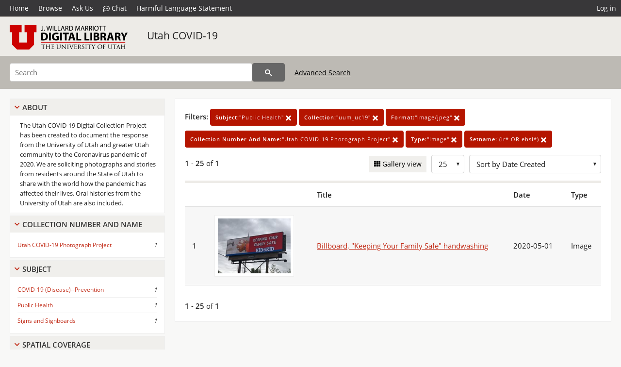

--- FILE ---
content_type: text/css
request_url: https://collections.lib.utah.edu/css/main.css?v=49
body_size: 7216
content:
body {
	background: #f8f8f7;
	font-family: 'Open Sans', sans-serif;
}
a {
	color: #C22D19;
}
a:hover {
	color: #770000;
}
img {
	max-width: 100%;
	width: auto;
	height: auto;
	vertical-align: middle;
	border: 0;
	-ms-interpolation-mode: bicubic;
}
td img {
	vertical-align: middle;
}
audio {
	width: 500px;
}
.photo-border {
	background: #f8f8f7;
	padding: 7px;
	display: block;
	border: thin solid #dcdcdc;
}
/* Form Styles */
form {
	width: 100%;
	margin-bottom: 0px;
}
input[type="submit"] {
	vertical-align: bottom;
}
#search_box:disabled {
	background-color: #FFF;
	border-color: #D1D1D1;
	color: inherit;
}
label {
	display: inline-block;
	vertical-align: middle;
	margin-bottom: 0;
	-webkit-user-select: none;
	-moz-user-select: none;
	-ms-user-select: none;
	-o-user-select: none;
	user-select: none;
}
select {
	background-image: url("data:image/svg+xml;charset=utf-8,%3Csvg%20version%3D%221.1%22%20xmlns%3D%22http%3A%2F%2Fwww.w3.org%2F2000%2Fsvg%22%20xmlns%3Axlink%3D%22http%3A%2F%2Fwww.w3.org%2F1999%2Fxlink%22%20x%3D%220px%22%20y%3D%220px%22%20fill%3D%22%23222222%22%20width%3D%2224px%22%20height%3D%2224px%22%20viewBox%3D%22-261%20145.2%2024%2024%22%20style%3D%22enable-background%3Anew%20-261%20145.2%2024%2024%3B%22%20xml%3Aspace%3D%22preserve%22%3E%3Cpath%20d%3D%22m%20-252.04375%2C154.18284%203.04375%2C6.5%202.94375%2C-6.5%22%2F%3E%3C%2Fsvg%3E");
	padding-right: 25px;
	padding-left: 14px;
	background-repeat: no-repeat;
	background-position: right center;
	-webkit-appearance: none;
	-moz-appearance: none;
	appearance: none;
}
select::-ms-expand {
	display: none;
}
label input {
	margin-bottom: 2px;
	vertical-align: middle;
	font-weight: initial;
}
figure {
	margin: 0px;
}
input[type="button"] {
	background-color: #FFF;
}
input.red, input.red:focus {
	background-color: #860000;
	color: white;
}
input.red:hover {
	background-color: #A00000;
	color: white;
}
textarea:disabled, input[readonly], input[readonly]:hover, input[readonly]:focus, input[readonly]:active, input:disabled, input:disabled:hover, input:disabled:focus, input:disabled:active {
	background-color: #EEEEEE;
	border: 1px solid #D1D1D1;
	color: #555;
}
textarea.mass {
	width: 1000px;
	height: 200px;
}
.side_link {
	margin-left: 10px;
	font-weight: initial;
}
.missing_fields {
	width: max-content;
	margin-top: 10px;
}
#change_setname_form {
	margin-bottom: 10px;
}
#change_setname_form input[type=submit] {
	margin-top: 15px;
}
#warning_fields {
	display: none;
}
#warning_fields strong {
	color: #e66100;
	padding: 5px;
}
#warning_fields div {
	padding: 0px 10px 0px 10px;
}
#error_fields {
	display: none;
}
#error_fields strong {
	color: red;
	padding: 5px;
}
#error_fields div {
	padding: 0px 10px 0px 10px;
}
#refresh_fields {
	margin: 10px 0px 5px 0px;
	display: none;
	user-select: none;
}
.wide input[type=text] {
	width: 500px;
}
.advanced_search a {
	font-size: 14px;
	margin-left: 20px;
	padding-bottom: 15px;
	display: inline-block;
	color: #000;
}
.button, button, input[type=submit], input[type=reset], input[type=button] {
	padding: 0 25px;
}
input.small {
	height: 35px;
	line-height: initial;
}
.highlight {
	background-color: #FFFFAB;
}
.button.button-primary, button.button-primary, input[type=submit].button-primary, input[type=reset].button-primary, input[type=button].button-primary {
	background-color: #b51500;
	border-color: #b51500;
}
.button.button-primary:focus, .button.button-primary:hover, button.button-primary:focus, button.button-primary:hover, input[type=submit].button-primary:focus, input[type=submit].button-primary:hover, input[type=reset].button-primary:focus, input[type=reset].button-primary:hover, input[type=button].button-primary:focus, input[type=button].button-primary:hover {
	background-color: #8a1000;
	border-color: #8a1000;
}
.btn,.btn:focus {
	background: #666666;
	color: #fff;
	font-size: 14px;
	display: inline-block;
	font-weight: 400;
	text-align: center;
	white-space: nowrap;
	vertical-align: middle;
	-webkit-user-select: none;
	-moz-user-select: none;
	-ms-user-select: none;
	user-select: none;
	border: 1px solid transparent;
	padding: .375rem .75rem;
	line-height: 1.5;
	border-radius: .25rem;
	text-decoration: none;
}
.btn:hover {
	background: #4a4a4a;
	color: #fff;
}
.submit-btn {
	background: #666666;
	color: #fff;
	border: solid 1px #666666;
	font-size: 14px;
	line-height: 38px;
}
.submit-btn:hover {
	background: #4a4a4a;
	color: #fff;
	border: solid 1px #666666;
}
.submit-btn i {
	display: inline-block;
	margin-top: -3px;
}
/* End Form Styles */
/* Typography */
h1, h2, h3, h4, h5, h6 {
	margin-bottom: 1rem;
	letter-spacing: 1px;
	color: #434343;
	font-family: 'Encode Sans Condensed', sans-serif;
}
h3 span {
	font-size: 60%;
}
.heading-centered {
	border-bottom: 5px solid;
	border-color: rgba(0, 0, 0, 0.3);
	text-align: center;
	margin-bottom: 20px;
	position: relative;
}
.heading-centered span {
	font-weight: 400;
	text-transform: uppercase;
	font-size: 26px;
	padding: 0 20px;
	position: relative;
}
.bold {
	font-weight: bold;
}
.larger {
	font-size: 31px;
}
a.title_link {
	text-decoration:  none;
	color: #222;
}
.caption {
	margin-top: 3px;
}
.justify-content-end {
	-ms-flex-pack: end!important;
	justify-content: flex-end!important;
}
.text-right {
	text-align: right;
}
pre {
	background-color: #DDD;
	padding: 10px;
	border-radius: 8px;
}
.seemore small {
	text-transform: uppercase;
	font-weight: 600;
}
.heading-centered .seemore {
	position: absolute;
	right: 0;
	bottom: 0;
}
.landing-topics .seemore {
	color: #C22D19;
}
.seemore::after {
	content: "\e957";
	font-family: 'icomoon' !important;
	padding-left: 5px;
	font-size: 83%;
}
.landing-topics ul li a.seemore, a.seemore {
	background: #fff;
	display: inline-block;
	padding: 0 8px;
}
.seemore:has(small) {
	font-size: 60%;
}

.pad a {
	padding: 0px 10px 0px 10px;
}
.small a {
	padding: 0px 5px 0px 5px;
	font-size: 12px;
	line-height: initial;
	min-width: initial;
}
/* End Typography */
.links_container {
	position: relative;
	margin-bottom: 5px;
	width: 750px;
}
#icon_links {
	display: none;
	background-color: white;
	box-shadow: 0px 0px 5px 2px #444;
	padding: 5px 0px 5px 5px;
	position: absolute;
	top: -40px;
	z-index: 1;
}
#permalink {
	display: none;
	background-color: white;
	box-shadow: 0px 0px 5px 2px #444;
	padding: 5px;
	position: absolute;
	top: -50px;
	width: 500px;
	z-index: 1;
}
#permalink_url {
	margin: 0px;
	padding: 5px;
	width: 100%;
	background: #EEE;
}
#share {
	position: relative;
	cursor: pointer;
	text-decoration: underline;
}
.social_icon {
	max-width: initial;
	margin-right: 5px;
}
.icons {
	margin-right: 5px;
}
.institution {
	display: inline-block;
	background: #fff;
	padding: 1.5em;
	width: 100%;
	box-sizing: border-box;
	-moz-box-sizing: border-box;
	-webkit-box-sizing: border-box;
	box-shadow: 0 1px 2px rgba(0,0,0,.1);
	border-radius: 3px;
}
.institution.item a {
	text-decoration: none;
}
.collection {
	padding-left: 15px;
}
.video {
	width: 600px;
}
.gallery {
	display: inline;
	padding: 5px;
}
#gallery_message {
	position: absolute;
	transform: translate(-50%, -50%);
	top: 50%;
	left: 50%;
	display: none;
	color: white;
	font-size: 35px;
}
#gallery_iframe {
	margin: 0 auto;
	display: none;
	width: 90%;
	height: 99%;
}
#gallery_video {
	margin: 0 auto;
	display: none;
	width: 90%;
	height: 99%;
}
#gallery_audio {
	position: relative;
	top: 50%;
	margin: 0 auto;
	display: none;
	width: 50%;
}
.inline {
	display: inline-block;
}
.left_pad {
	margin-left: 10px;
}
#final_query {
	width: 850px;
	background-color: #EEEEEE;
	border: 1px solid #D1D1D1;
}
#adv_sets {
	height: 300px;
	width: 750px;
	overflow: auto;
	border: solid 1px #BBB;
	padding: 5px 10px 10px 10px;
	margin-bottom: 20px;
}
.ocr {
	max-height: 400px;
	overflow: auto;
	border: solid 1px #BBB;
	padding: 5px 10px 10px 10px;
}
#adv_sets label {
	font-weight: initial;
}
.adv_inst {
	font-weight: bold !important;
}
#form_query {
	width: 350px;
}
#contents {
	float: right;
	width: 325px;
	box-shadow: 0px 0px 15px #bdbab4;
	margin-bottom: 20px;
}
#contents form {
	padding: 0 10px;
	width: 100%;
	box-sizing: border-box;
	display: flex;
	margin-top: 20px;
}
#contents form input {
	flex: 1;
}
#contents form input[type="text"] {
	margin-right: 10px;
}
#filebox, #thumbbox {
	border: 2px dashed #555;
	border-radius: 7px;
	padding: 15px;
	background-color: #f8f8f7;
	margin-left: 10px;
	text-align: center;
}
.record_nav {
	display: table-cell;
	vertical-align: middle;
	font-size: 32px;
}
.record_nav a {
	color: #666666;
	text-decoration: none;
}
.record_nav.left a {
	padding-right: 13px;
}
.record_nav a:hover {
	color: #555;
}
.save_message {
	padding: 7px;
	border-radius: 3px;
}
.editbar_message {
	z-index: 2000;
	border-radius: 0px;
	width: 100%;
	padding: 10px;
	position: fixed;
	left: 0;
	bottom: 78px;
}
.success {
	background-color: #CAFFCE;
}
.error {
	background-color: #F2DEDE;
}
/* ADA */
.sr-only {
	position: absolute;
	width: 1px;
	height: 1px;
	margin: -1px;
	padding: 0;
	overflow: hidden;
	clip: rect(0, 0, 0, 0);
	border: 0;
}
/* General Layout */
.container-fluid {
	margin-left: 20px;
	margin-right: 20px;
}
.container {
	max-width: 2000px;
}
/* Main Header */
.nav {
	display: -ms-flexbox;
	display: flex;
	-ms-flex-wrap: wrap;
	flex-wrap: wrap;
	padding-left: 0;
	margin-bottom: 0;
	list-style: none;
}
.header .nav {
	background: #383739;
}
.main-nav {
	list-style-type: none;
	color: #fff;
	margin: 0;
	padding: 0;
}
.main-nav li {
	display: inline-block;
	padding: 0;
	margin: 0;
}
.main-nav li a {
	color: #fff;
	text-decoration:  none;
	padding: 6px 10px;
	display: block;
	font-size: 14px;
}
.main-nav li:first-child a {
	padding-left: 0px;
}
.nav-link {
	display: block;
	padding: 10px 16px;
}
.main-nav .link_right {
	position: absolute;
	right: 0;
	z-index: 2;
}
.main-nav .dropdown-menu  {
	display: none;
}
.show .nav-link {
	width: 100px;
	text-align: right;
}
.main-nav .show .dropdown-menu {
	margin: 0;
	border-radius: 0;
	background: rgba(70,70,70, 0.85);
	display: none;
}
.dropdown-menu a {
	display: block;
	color: #212529;
	white-space: nowrap;
	text-align: right;
	padding: .2rem 1rem;
}
.dropdown-menu a:hover {
	background: rgba(200,200,200, 0.85);
}
.dropdown-menu hr {
	height: 0;
	margin: .2em 0;
	overflow: hidden;
	border-top: 1px solid #bbb;
}
.search-results-container, .browse-results-container {
	overflow: hidden;
	margin: 0px 0px 20px 0px;
	background: #fff;
	padding: 20px;
	border: thin solid #eee;
}
.search-results-container table {
	width: 100%;
}
.search-results-container table tr td:first-child {
	padding-left: 15px;
}
.search-results-container table tr td:last-child {
	padding-right: 15px;
}
.search-results-container table tr:nth-child(even) {
	background-color: rgba(0,0,0,.03);
}
.collection-logo {
	margin-right: 40px;
	line-height: 70px;
	display: inline-block;
}
.collection-name {
	font-size: 140%;
	margin-right: 50px;
	position: relative;
}
/* Main Search */
.main-header:after {
	visibility: hidden;
	display: block;
	content: " ";
	clear: both;
	height: 0;
}
.search-constraints {
	padding-bottom: 5px;
	vertical-align: middle;
}
#form_query {
	border: 4px solid #b1afaa;
	height: 41px;
	margin-bottom: 0;
}
.search-constraints .button-primary {
	text-transform: none;
	padding: 0 10px;
	font-weight: 400;
	height: 35px;
	margin-right: 4px;
	line-height: 33px;
}
.main-header {
	background: #edebe7;
	padding: 5px 0;
	border-top: 1px solid #d8d2c9;
}
.main-search {
	background: #bdbab4;
}
.main-search-input {
	padding-top: 1.5rem;
}
.main-search-input select {
	color: #777;
	height: 56px;
	padding-bottom: 2px;
}
#search_box {
	width: 80%;
	max-width: 500px;
}
/* Refine Search Column */
.toggle-facets {
	display: none;
	background: #f3f1f0;
	border-bottom: 1px solid #d0cdc8;
	background: #7c7a74;
}
.toggle-facets a {
	font-size: 12px;
	font-weight: 600;
	padding: 10px;
	text-transform: uppercase;
	color: #fff;
	text-decoration: none;
	padding: 10px;
	display: block;
}
.toggle-facets a:before {
	content: "\e950";
	font-family: "icomoon";
	display: inline-block;
	width: auto;
	height: auto;
	vertical-align: baseline;
	background-image: none;
	background-position: 0% 0%;
	background-repeat: repeat;
	margin-top: 0;
	speak: none;
	-webkit-font-smoothing: antialiased;
	text-transform: none;
	line-height: 1;
	font-weight: normal;
	font-variant: normal;
}
.toggle-facets a:after {
	content: ' Show Information And Filters';
}
.toggle-facets a.active:after {
	content: ' Hide Information And Filters';
}
.toggle-facets a.active:before {
	-moz-transform: rotate(90deg);
	-ms-transform: rotate(90deg);
	-webkit-transform: rotate(90deg);
	transform: rotate(90deg)
}
.record {
	padding-left: 40px;
}
.page {
	margin-top: 20px;
	position: relative;
}
.main-content-container {
	background: #fff;
	padding: 20px;
	border: thin solid #eee;
}
#refine-search, .browse-refine {
	padding-right: 20px;
	max-width: 320px;
	float: left;
	background: #f8f8f7;
}
@media screen and (max-width: 800px) {
	.toggle-facets {
		display: block;
	}
	#refine-search, .browse-refine {
		position: absolute;
		top: 0;
		left: 0;
		float: none;
		margin: auto;
		z-index: 102;
		-webkit-transform: translateX(-370px);
		-moz-transform: translateX(-370px);
		-ms-transform: translateX(-370px);
		-o-transform: translateX(-370px);
		transform: translateX(-370px);
		-webkit-transition: -webkit-transform 1s;
		-moz-transition: -moz-transform 1s;
		-o-transition: -o-transform 1s;
		transition: transform 1s;
	}
	#refine-search.toggle, .browse-refine.toggle {
		background: #f8f8f7;
		border-right: thin solid #d7d1ca;
		border-bottom: thin solid #d7d1ca;
		top: -20px;
		padding-top: 20px;
		transform: translateX(0px);
	}
	.collection-name {
		display: block;
	}
	#search_box {
		width: calc(100% - 71px);
	}
	.search-results-container .table th {
		display: none;
	}
	.search-results-container .table td {
		clear: left;
		float: left;
		border-top: none;
		border-bottom: none;
		padding: 5px 15px;
	}
	.search-results-container .table td:last-child {
		padding-bottom: 15px;
	}
	.page {
		padding-left: 0 !important;
	}
	.record_nav {
		padding: 1px !important;
	}
	.links_container {
		width: 100%;
	}
}
.browse-refine {
	width: 250px;
	margin-left: 20px;
}
.panel-default {
	background: #fff;
	margin: 0 0px 5px 0;
	border: thin solid #eee;
}
.panel-default .panel-title {
	font-size: 15px;
	padding: 6px 8px 6px 25px;
	background: #f0efec;
	margin-bottom: 0;
	position: relative;
	font-family: 'Open Sans', sans-serif;
}
.panel-title.contents-header {
	padding: 6px 8px 6px 14px;
}
.panel-default .panel-title a {
	text-decoration: none;
	color: #333333;
	display: block;
	position: relative;
	z-index: 50;
	font-weight: 600;
	text-transform: uppercase;
	letter-spacing: 0;
}
.panel-heading.collapse-toggle.collapsed .panel-title:before {
	content: "\e957";
	transform: initial;
	color: #C22D19;
}
.panel-heading.collapse-toggle .panel-title:before {
	font-family: 'icomoon';
	content: "\e955";
	position: absolute;
	top: 6px;
	left: 9px;
	font-size: 12px;
	line-height: normal;
	line-height: 23px;
	z-index: 1;
	color: #C22D19;
}
.panel-body {
	padding: 10px 15px 5px 15px;
}
.panel:last-child {
	margin-bottom: 20px;
}
.about-body {
	padding: 10px 15px 10px 20px;
	font-size: 13px;
}
.facet-values a {
	padding: 5px 0;
	text-decoration: none;
}
.facet-values {
	margin: 0 0 5px 0;
	padding: 0;
	list-style: none;
	display: table;
	border-collapse: collapse;
	width: 100%;
}
.facet-values ul {
	margin: initial;
}
.facet-values li {
	margin-right: 0;
	padding-right: 0;
	font-size: 12px;
	border-bottom: thin solid #eee;
	display: table-row;
}
.facet-values li:last-child {
	border-bottom: 0px;
	margin-bottom: 0px;
}
.facet-values .facet-label {
	display: table-cell;
	padding-top: 6px;
	padding-bottom: 6px;
	padding-right: 6px;
}
.facet-values .facet-label.bigger {
	font-size: 14px;
	padding-bottom: 10px;
	padding-top: 10px;
}
.facet-values .facet-label.indent {
	padding-left: 10px;
}
.facet-values .facet-count {
	font-style: italic;
	display: table-cell;
	text-align: right;
}
.expand-icon {
	font-size: 13px;
}
/* Search Results View Options */
.pagination ul>.active>a {
	background: #F5F5F5;
	color: #999;
}
.pagination ul {
	display: inline-block;
	margin-bottom: 0px;
}
.pagination ul>li {
	display: inline;
}
.pagination ul>li>a {
	float: left;
	border: solid 1px #D1D1D1;
	display: inline;
	padding: 4px 12px;
	margin: 0px;
	margin-left: -1px;
	text-decoration: none;
}
.results-controls0 {
	border-bottom: 5px solid #edebe7;
}
.results-controls0:after {
	visibility: hidden;
	display: block;
	content: " ";
	clear: both;
	height: 0;
}
.browse_controls input {
	float: left;
}
.pagination {
	display: inline-block;
}
.results {
	border-bottom: 5px solid #edebe7;
	margin-bottom: 5px;
	padding-bottom: 10px;
}
.main-search-results .page_entries {
	float: left;
	padding-right: 15px;
	padding-top: 5px;
}
/* Search Results Display */
.main-search-results {
	width: auto;
	overflow: hidden;
}
.main-search-results a {
	border-bottom: 1px dotted #999999;
	text-decoration: none;
}
.main-search-results tr:nth-child(even)  {
	background: #faf9f9;
}
img.thumb {
	border: thin solid #eee;
	padding: 6px;
	background: #fff;
	max-width: 150px;
	height: auto;
	margin: 5px;
}
/* Refine Contents Options */
.contents-filter {
	padding-right: 0;
}
#scroll-overflow {
	height: 70vh;
	overflow: auto;
}
.previous-issue {
	float: left;
	margin-left: 14px;
	margin-top: 8px;
}
.next-issue {
	float: right;
	margin-right: 14px;
	margin-top: 8px;
}
.contents-filter .bigger {
	display: block;
	border-bottom: thin solid #ccc;
	margin-bottom: 12px;
	padding-bottom: 3px;
}
.contents-filter .bigger a {
	padding: 0 14px;
	border-bottom: none;
	margin: 0;
	font-weight: 600;
}
.contents-filter .bigger a.page-number {
	padding-left: 0;
}
.contents-filter .indent {
	margin-bottom: 2px;
	padding: 0 !important;
}
.contents-filter .indent a {
	border: none !important;
	color: #5d5d5d;
	display: block;
	padding: 5px 14px;
}
.contents-filter .indent a:hover {
	background: #f5f4f4;
}
/* Masonry container */
.masonry {
	column-count: 3;
	-moz-columns: 3;
	-webkit-columns: 3;
	column-gap: 1em;
	padding-top: 35px;
}
.masonry .item { /* Masonry bricks or child elements */
	display: inline-block;
	margin: 0 0 1em;
	width: 100%;
}
.masonry-topics {
	display: grid;
	grid-template-columns: 1fr 1fr 1fr 1fr;
	grid-gap: 1rem;
	margin-bottom: 50px;
}
.featured.collections .container-fluid {
	display: grid;
	grid-template-columns: 1fr 1fr 1fr 1fr;
	grid-gap: 1rem;
}
@media (max-width: 900px) {
	.featured.collections .container-fluid {
		grid-template-columns: 1fr 1fr;
	}
}
@media (max-width: 500px) {
	.featured.collections .container-fluid {
		grid-template-columns: 1fr;
	}
	.heading-centered .seemore {
		position: relative;
	}
}
.featured.collections {
	background: transparent;
}
.featured .feature-item .details {
	border: thin solid #dcdcdc;
	transition: box-shadow .3s ease-out,background-size .3s ease-out;
	margin-bottom: 12px;
	padding: 20px;
	text-align: left;
	min-height: 175px;
	overflow: hidden;
	font-size: 14px;
	background: #fff;
}
.featured .feature-item h3 {
	font-size: 22px;
}
.featured .feature-item .image {
	height: 220px;
	overflow: hidden;
	display: block;
	background: #000;
	text-align: center;
}
.featured.news h4 {
	padding-top: 30px;
}
.masonry-topics div {
	border-bottom: thin solid #eee;
	padding: 4px;
}
.masonry-topics div a {
	text-decoration: none;
}
@media (max-width: 800px) {
	.masonry-topics {
		grid-template-columns: 1fr 1fr 1fr;
	}
}
.sub-header {
	color: #edebe7;
	text-shadow: #1a1918 1px 1px 3px;
	background: rgb(40,40,40);
	background: linear-gradient(90deg, rgba(40,40,40,1) 0%, rgba(173,170,164,1) 100%);
	background-repeat: no-repeat;
	background-size: cover;
	padding: 40px 20px 25px 20px;
}
.background-credit {
	position: relative;
	z-index: 1;
	font-size: 12px;
}
.background-credit a {
	color: #fff;
}
table.diff td {
	border: solid 1px #aaa;
	padding: 5px;
}
table.diff {
	margin: 0;
}
del {
	background: #ffe6e6;
}
ins {
	background: #e6ffe6;
}
#modal_overlay {
	background-color: rgba(0, 0, 0, 0.9);
	display: none;
	position: fixed;
	width: 100%;
	height: 100%;
	left: 0;
	top: 0;
	z-index: 1000;
}
.gallery_canvas {
	box-shadow: 0px 0px 20px rgba(0, 0, 0, 1);
	background-color: #000;
	display: none;
	width: 80%;
	height: 80%;
	left: 10%;
	top: 10%;
}
.year-options {
	margin-bottom: 10px;
}
.year-options > select {
	margin-bottom: 0px;
}
.year-to {
	margin: 0px 10px 0px 8px;
}
.year-update {
	margin-top: 10px;
}
.slider {
	height: 20px;
	position: relative;
}
.slider:before {
	content: "";
	background: #DDDDDD;
	position: absolute;
	height: 6px;
	border-radius: 10px;
	width: 100%;
	top: 7px;
}
.slider-inner {
	display: block;
	background: #B51500;
	position: absolute;
	width: 100%;
	left: 0%;
	top: 7px;
	height: 6px;
	z-index: 1;
}
.slider div {
	background: #FFF;
	border: solid 1px #a7a7a7;
	width: 20px;
	height: 20px;
	margin-left: -10px;
	border-radius: 10px;
	position: absolute;
	z-index: 2;
}
.restricted {
	background-color: #333;
	color: white;
	padding: 5px;
}
.restricted a {
	color: #FFF871;
}
.restricted a:hover {
	color: #C2BC56;
}
.log {
	font-size: 75%;
}
.log th, .log td {
	padding: 5px;
}
.log td:first-child, .log th:first-child {
	padding-left: 0px;
}
#sensitive {
	width: 800px;
	background-color: black;
	color: white;
	text-align: center;
	padding: 30px 0px 30px 0px;
	font-size: 120%;
}
#sensitive button {
	margin-top: 30px;
	color: white;
}
#stat_error {
	background-color: #F2DEDF;
	padding: 10px;
	margin: 5px 0px 15px 0px;
	display: none;
}
#editbar {
	position: fixed;
	width: 100%;
	bottom: 0;
	left: 0;
	background-color: #EDEBE7;
	padding: 20px 10px 20px 10px;
	z-index: 2000;
}
#editbar input {
	margin: 0 4px 0 0;
}
.edit_links {
	margin-right: 30px;
	float: right;
}
.change_links {
	margin-left: 15px;
}
.break {
	word-break: break-word;
}
#browse_bar {
	padding-top: 20px;
	border-bottom: thin solid #eee;
	margin-bottom: 20px;
}
#browse_bar ul {
	list-style-type: none;
	margin: 0px 10px 20px 0px;
	padding: 0;
}
#browse_bar li {
	display: inline-block;
	padding: 0;
	margin: 0;
	font-size: 20px;
	font-weight: 600;
}
#browse_bar li a, .view-btn {
	text-decoration:  none;
	padding: 6px 10px;
	display: block;
	color: #000;
	background: #f0efec;
	font-size: 14px;
	font-weight: 400;
}
.view-btn {
	display: inline-block;
	margin-bottom: 4px;
	cursor: pointer;
}
label.view-btn:before {
	content: '\e94c';
	font-family: 'icomoon';
	font-size: 13px;
}
.view-btn i {
	font-size: 13px;
	vertical-align: initial;
}
.view-btn input {
	display: none;
}
.view-btn.active {
	background: #b01612;
	color: #fff;
}
.view-btn.embargo:before {
	content: '\e937';
}
#browse_bar li.selected a {
	background-color: #B51500;
}
#browse_bar li.selected a {
	color: white;
}
.az_links {
	height: 40px;
	clear: both;
}
.az_links .disabled {
	color: #AAA;
}
.az_links div, .az_links a {
	border: solid 1px #AAAAAA;
	display: block;
	float: left;
	min-width: 40px;
	font-size: 18px;
	line-height: 40px;
	margin: 0px 5px 10px 0px;
	text-align: center;
	vertical-align: middle;
}
.az_links a {
	text-decoration: none;
	background-color: white;
}
.az_links.institution-list a {
	text-decoration: none;
	background-color: #f8f8f7;
}
#az_controls {
	clear: both;
	font-size: 13px;
	padding: 8px 0px 0px 0px;
}
#az_controls input {
	width: 100%;
}
#az_body {
	margin-bottom: 20px;
}
.az_image  {
	float: left;
	width: 100px;
	height: 100px;
	overflow: hidden;
	margin-right: 20px;
	}
.az_item {
	margin-top: 10px;
	padding-bottom: 10px;
	border-bottom: solid 1px #EEE;
}
.az_item.image {
	float: left;
	width: 200px;
	height: 200px;
	overflow: hidden;
	border-bottom: initial;
	text-align: center;
	font-size: 12px;
}
.az_item.image figcaption {
	margin-top: 5px;
}
.az_item.image img {
	height: 150px;
}
.az_content {
	overflow: hidden;
	width: auto;
	vertical-align: top;
	font-size: 15px;
}
.az_content a {
	font-size: 17px;
	text-decoration: none;
}
.az_content .edit {
	font-size: 12px;
	color: blue;
}
.az_letter {
	font-family: "Encode Sans Condensed", Helvetica, Arial, sans-serif;
	line-height: 1.3;
	font-weight: 800;
	margin-bottom: 15px;
	font-size: 33px;
	padding-top: 30px;
}
.az_letter:first-child {
	padding-top: 0px;
}
.az_letter::after {
	content: '';
	height: 7px;
	background: rgb(204,0,0);
	background: linear-gradient(90deg, rgba(204,0,0,1) 0%, rgba(161,6,15,1) 100%);
	display: block;
}
.az_letter a {
	color: black;
	text-decoration: none;
}
.institution-list.az_links a {
	border: none;
	display: block;
	font-size: 15px;
	margin: 0;
	border-bottom: thin solid #eee;
	width: 100%;
	text-align: left;
}
/* Start New Homepage */
.dl-home-logo {
	position: relative;
	z-index: 1;
	float: left;
	padding: 16px;
	background: #edebe7;
	box-shadow: 0 4px 8px 0 rgba(0, 0, 0, 0.2), 0 6px 20px 0 rgba(0, 0, 0, 0.19);
}
.home .nav {
	background: rgba(0,0,0, .8);
	position: relative;
}
.home .main-header, .home #form_search {
	position: relative;
	float: left;
	width: 100%;
	z-index: 1;
}
.home .header {
	position: absolute;
	top: 0;
	z-index: 1;
	width: 100%;
}
.home .main-search-input {
	background: none;
	margin: 0px auto 40px auto;
	max-width: 900px;
	position: relative;
}
.home .sub-header {
	position: relative;
	/* background-size: 100% !important; */
	background-position: center !important;
}
.home .overlay {
	position: absolute;
	bottom: 0;
	left: 0;
	width: 100%;
	height: 100%;
	background: rgb(231,229,226);
	background: linear-gradient(180deg, rgba(231,229,226,0.45) 0%, rgba(51,51,51,0.9) 62%, rgba(0,0,0,0.95) 100%);
}
.home .main-search-input {
	text-align: center;
}
.home #search_box {
	padding: 27px 20px;
	font-size: 20px;
	color: #4a4a4a;
}
.home .submit-btn {
	background: #cc0000;
	border-color: #cc0000;
	font-size: 25px;
	position: relative;
	height: 56px;
	top: 2px;
}
.home .advanced_search {
	display: inline-block;
	font-size: 18px;
	margin-right: 0;
}
.home .advanced_search a {
	color: #fff;
}
.home .intro-text {
	background: none;
	clear: both;
	margin: 0 auto;
	padding: 18px;
	max-width: 777px;
	position: relative;
}
.home .lead-text {
	font-size: 32px;
	text-align: center;
	margin-bottom: 0;
	line-height: 40px;
}
.lead-text a {
	color: white;
}
.lead-text a:hover {
	color: #999;
}
@media (max-width:500px) {
	.home .lead-text {
		font-size: 22px;
		line-height: 30px;
	}
}
.home .intro-text .btn {
	text-shadow: none;
}
.landing-topics {
	background: #f0efec;
	border-top: 5px solid #b9b6b0;
	border-bottom: 4px solid #e3e1de;
}
.landing-topics .container-fluid {
	max-width: 1367px;
	margin: 0 auto;
}
.landing-topics ul  {
	list-style-type: none;
	margin: 0px;
	padding: 0;
	display: flex;
	flex-wrap: wrap;
	-ms-flex-pack: center!important;
	justify-content: center!important;
}
.landing-topics ul li  {
	padding: 0px 25px;
	margin: 0px;
	line-height: 60px;
}
.landing-topics ul li a  {
	color: #434343;
	text-transform: uppercase;
	padding: 15px 0px;
	display: block;
	font-size: 13px;
	line-height: 30px;
	font-weight: 600;
	transition: all 0.2s ease-out;
	text-decoration: none;
}
.landing-topics ul li a i {
	font-size: 18px;
	display: inline-block;
	margin-top: -2px;
}
.landing-topics ul li a:hover  {
	color: #cc0000;
	transition: all 0.2s ease-in;
}
.featured {
	padding: 30px 20px;
	background: #c8c5c0;
}
.featured a {
	text-decoration: none;
}
.featured h5, .featured h4 {
	font-weight: 800;
	font-size: 25px;
}
.featured h4 {
	font-size: 33px;
}
.featured .az_item, .az_item.image {
	width: 187px;
	display: inline-block;
	height: 224px;
	overflow: hidden;
	padding: 6px;
	margin: 0.5rem;
	margin-top: 0px;
	border: thin solid #eee;
	transition: box-shadow .3s ease-out,background-size .3s ease-out;
	font-size: 13px;
	background: #f0efec;
}
.az_item.image {
	margin-bottom: 16px;
}
.featured .az_item:hover {
	background: #fff;
	border: 1px solid #dadce0;
	transition: box-shadow 280ms ease-in-out;
	box-shadow: 0 1px 3px 0 rgba(60, 64, 67, 0.05), 0 4px 8px 3px rgba(60, 64, 67, 0.15);
	background-size: auto 103%;
	background-color: #f0efec;
}
.featured .az_item .image-wrapper {
	overflow: hidden;
	margin-bottom: 10px;
}
.featured .az_item .image {
	padding-top: 72.75%;
	background-position: center !important;
	height: 100%;
	width: 100%;
}
.featured .az_item figcaption {
	margin-top: 0.9rem;
	line-height: 1.25;
}
#filter_message {
	display: none;
	margin-top: 10px;
	font-size: 20px;
}
/* Footer Styles */
footer {
	background: #161514;
	padding: 40px 0;
	color: #999;
	font-size: 13px;
	clear: both;
}
footer a {
	color: #999;
	font-size: 13px;
	text-decoration: none;
}
footer a:hover {
	color: #fff;
}
footer p {
	margin-bottom: 0;
}
footer h6 {
	font-weight: 600;
	text-transform: none;
	color: #fff;
	padding: 10px 0;
	letter-spacing: 1px;
	margin-bottom: 0px;
}
.home footer .nav {
	background: transparent;
}
footer ul {
	list-style-type: none;
	padding-left: 15px;
}
footer li {
	margin-bottom: 0px;
}
footer ul li a {
	padding: 3px 0;
	display: block;
}
footer .address {
	padding-bottom: 15px;
}
.footer-4-col {
	padding-top: 30px;
	padding-bottom: 30px;
}
footer .three.columns {
	border-right: 1px solid #343331;
}
footer .three.columns:last-of-type {
	border-right: none;
}
.sub-footer {
	border-top: 1px solid #343331;
	border-bottom: 1px solid #343331;
}
.sub-footer ul.nav a {
	display: inline-block;
}
.sub-footer p {
	padding: 10px 0;
}
@media screen and (max-width: 800px) {
	footer .three.columns {
		width: 100%;
		border-right: none;
	}
}
model-viewer {
	height: 100%;
	width: 100%;
	background-color: #000;
}
#canvas {
	background-color: #000;
	cursor: move;
	width: 100%;
	height: 100%;
}
#canvas_container {
	position: relative;
}
ul.suggest li {
	margin: initial;
	margin-left: 20px;
	list-style: initial;
}
.link img {
	width: 100px;
}
#osd {
	height: 800px;
	border: solid 1px black;
}
#go_back {
	margin-top: 10px;
	margin-bottom: 10px;
}
.message {
	display: inline-block;
	margin-bottom: 15px;
	padding: 5px;
	border-radius: 5px;
}
.message.success {
	background-color: #CAFFCE;
}
.message.error {
	background-color: #F2DEDE;
}
.error-page {
	min-height: 250px;
}
#form_stats input, #form_stats select {
	margin-right: 5px;
}
#form_creation input, #form_creation select {
	margin-right: 5px;
}
#form_creation input {
	width: 175px;
}
.total {
	font-weight: bold;
	font-size: 120%;
}
form.tools > select, form.tools > input {
	display: block;
}
